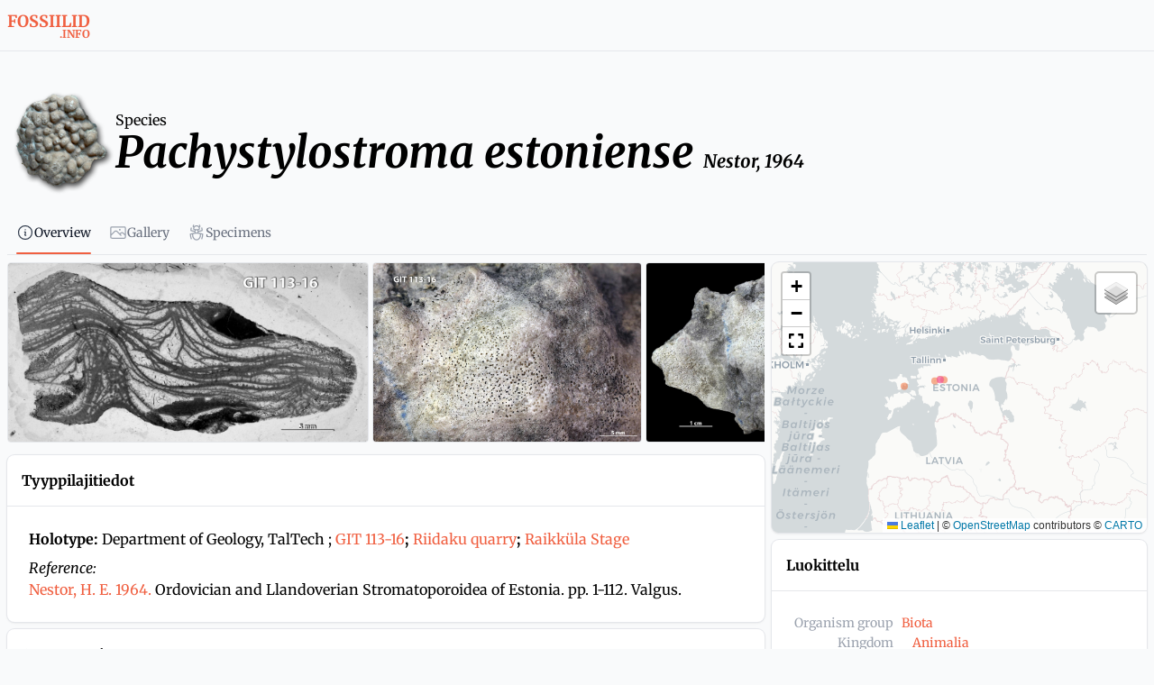

--- FILE ---
content_type: image/svg+xml
request_url: https://elurikkus.ee/assets/images/natarc_logo_black.svg
body_size: 1902
content:
<?xml version="1.0" encoding="UTF-8"?>
<svg width="511.02" height="151.54" enable-background="new 0 0 553 185" version="1.1" viewBox="0 0 511.02 151.54" xml:space="preserve" xmlns="http://www.w3.org/2000/svg" xmlns:cc="http://creativecommons.org/ns#" xmlns:dc="http://purl.org/dc/elements/1.1/" xmlns:rdf="http://www.w3.org/1999/02/22-rdf-syntax-ns#"><metadata><rdf:RDF><cc:Work rdf:about=""><dc:format>image/svg+xml</dc:format><dc:type rdf:resource="http://purl.org/dc/dcmitype/StillImage"/><dc:title/></cc:Work></rdf:RDF></metadata>
<g transform="translate(-19.99,-15.73)">
	<g fill="#231F20">
		<path d="m184.32 59.638c0-0.932 0.839-1.677 1.771-1.677h2.329l42.017 52.357h0.186v-49.655c0-0.932 0.746-1.771 1.771-1.771h3.26c0.933 0 1.771 0.838 1.771 1.771v62.698c0 0.932-0.838 1.678-1.771 1.678h-1.677l-42.762-53.383h-0.093v50.682c0 0.931-0.746 1.77-1.771 1.77h-3.26c-0.932 0-1.771-0.839-1.771-1.77z"/>
		<path d="m247.49 121.68 28.321-62.699c0.28-0.559 0.747-1.024 1.584-1.024h0.932c0.838 0 1.304 0.465 1.583 1.024l28.136 62.699c0.559 1.211-0.186 2.423-1.583 2.423h-3.728c-0.839 0-1.397-0.559-1.583-1.025l-6.895-15.372h-33.072l-6.802 15.372c-0.186 0.467-0.745 1.025-1.583 1.025h-3.725c-1.399-1e-3 -2.145-1.212-1.585-2.423zm44.252-19.751c-4.565-10.154-9.037-20.402-13.602-30.557h-0.746l-13.602 30.557z"/>
		<path d="m323.79 65.135h-16.21c-1.024 0-1.771-0.839-1.771-1.771v-2.701c0-0.932 0.747-1.771 1.771-1.771h39.501c1.025 0 1.77 0.838 1.77 1.771v2.701c0 0.932-0.744 1.771-1.77 1.771h-16.211v57.203c0 0.931-0.838 1.77-1.77 1.77h-3.54c-0.932 0-1.771-0.839-1.771-1.77v-57.203z"/>
		<path d="m346.62 121.68 28.321-62.699c0.28-0.559 0.745-1.024 1.584-1.024h0.933c0.839 0 1.303 0.465 1.584 1.024l28.136 62.699c0.558 1.211-0.187 2.423-1.586 2.423h-3.726c-0.839 0-1.397-0.559-1.583-1.025l-6.895-15.372h-33.074l-6.8 15.372c-0.187 0.467-0.745 1.025-1.584 1.025h-3.727c-1.397-1e-3 -2.141-1.212-1.583-2.423zm44.252-19.751c-4.563-10.154-9.036-20.402-13.6-30.557h-0.747l-13.601 30.557z"/>
		<path d="m417.33 60.663c0-0.932 0.746-1.771 1.77-1.771h24.13c11.181 0 20.311 8.758 20.311 19.844 0 8.571-5.683 15.745-13.788 19.006l12.764 23.663c0.65 1.212 0 2.702-1.584 2.702h-4.752c-0.839 0-1.306-0.466-1.492-0.839l-12.389-24.688h-17.794v23.757c0 0.931-0.839 1.77-1.77 1.77h-3.636c-1.023 0-1.77-0.839-1.77-1.77zm25.433 31.768c7.175 0 13.417-5.962 13.417-13.602 0-7.081-6.242-13.136-13.417-13.136h-18.072v26.738z"/>
		<path d="m507.8 57.961c9.41 0 16.211 3.26 22.547 8.664 0.744 0.745 0.84 1.863 0.092 2.608l-2.514 2.515c-0.748 0.932-1.492 0.839-2.422-0.093-4.846-4.192-11.461-6.988-17.795-6.988-14.719 0-25.994 12.392-25.994 26.832 0 14.347 11.275 26.737 25.994 26.737 8.105 0 12.855-3.261 17.795-6.987 0.93-0.744 1.674-0.651 2.236-0.279l2.793 2.516c0.746 0.56 0.559 1.863-0.094 2.516-6.334 6.148-14.348 9.037-22.639 9.037-18.631 0-33.631-14.813-33.631-33.446 1e-3 -18.633 15.001-33.632 33.632-33.632z"/>
	</g>
	
		
			
				<path d="m133.93 86.12h-39.373c-1.518 0-2.749-1.229-2.749-2.749v-62.144h-36.629c-16.374 0-29.696 13.323-29.696 29.7 0 16.375 13.322 29.695 29.696 29.695 11.905 0 21.585-9.681 21.585-21.583s-9.681-21.588-21.585-21.588c-7.431 0-13.475 6.045-13.475 13.476 0 7.43 6.044 13.476 13.475 13.476 1.517 0 2.749 1.23 2.749 2.748s-1.231 2.75-2.749 2.75c-10.461 0-18.973-8.511-18.973-18.973s8.512-18.973 18.973-18.973c14.936 0 27.083 12.151 27.083 27.085s-12.147 27.08-27.083 27.08c-19.406 0-35.193-15.787-35.193-35.192 0-19.408 15.787-35.197 35.193-35.197h39.377c1.518 0 2.749 1.231 2.749 2.749v62.144h36.625c16.378 0 29.7-13.321 29.7-29.695 0-16.377-13.322-29.7-29.7-29.7-11.9 0-21.586 9.686-21.586 21.587 0 11.903 9.686 21.589 21.586 21.589 7.434 0 13.479-6.045 13.479-13.476s-6.045-13.476-13.479-13.476c-1.517 0-2.749-1.23-2.749-2.749 0-1.517 1.231-2.749 2.749-2.749 10.465 0 18.976 8.512 18.976 18.973s-8.511 18.972-18.976 18.972c-14.933 0-27.083-12.151-27.083-27.086 0-14.933 12.15-27.084 27.083-27.084 19.406 0 35.197 15.789 35.197 35.197 0 19.406-15.791 35.193-35.197 35.193z" fill="#231F20"/>
			
			
				
					<path d="m133.93 167.27c-14.933 0-27.083-12.151-27.083-27.087 0-14.934 12.15-27.083 27.083-27.083 10.465 0 18.976 8.512 18.976 18.973 0 10.46-8.511 18.969-18.976 18.969-1.517 0-2.749-1.229-2.749-2.749 0-1.517 1.231-2.748 2.749-2.748 7.434 0 13.479-6.044 13.479-13.472 0-7.431-6.045-13.476-13.479-13.476-11.9 0-21.586 9.683-21.586 21.586 0 11.904 9.686 21.59 21.586 21.59 16.378 0 29.7-13.325 29.7-29.7 0-16.378-13.322-29.701-29.7-29.701h-78.751c-16.374 0-29.696 13.323-29.696 29.701 0 16.375 13.322 29.7 29.696 29.7 11.905 0 21.585-9.686 21.585-21.59 0-11.903-9.681-21.586-21.585-21.586-7.431 0-13.475 6.045-13.475 13.476 0 7.428 6.044 13.472 13.475 13.472 1.517 0 2.749 1.231 2.749 2.748 0 1.521-1.231 2.749-2.749 2.749-10.461 0-18.973-8.509-18.973-18.969 0-10.461 8.512-18.973 18.973-18.973 14.936 0 27.083 12.149 27.083 27.083 0 14.936-12.147 27.087-27.083 27.087-19.406 0-35.193-15.791-35.193-35.197 0-19.41 15.787-35.198 35.193-35.198h78.751c19.406 0 35.197 15.788 35.197 35.198 0 19.406-15.791 35.197-35.197 35.197z" fill="#231F20"/>
				
				
					
						<path d="m94.561 99.878" fill="#231F20" stroke="#000" stroke-linecap="round" stroke-linejoin="round" stroke-miterlimit="10" stroke-width="3"/>
				
				
					<path d="m94.561 167.27c-1.518 0-2.749-1.231-2.749-2.75v-64.642c0-1.519 1.23-2.749 2.749-2.749 1.518 0 2.749 1.23 2.749 2.749v64.641c-1e-3 1.519-1.232 2.751-2.749 2.751z" fill="#231F20"/>
				
			
		
	
</g>
</svg>


--- FILE ---
content_type: text/javascript; charset=utf-8
request_url: https://fossiilid.info/_nuxt/BGCW2fO5.js
body_size: 3038
content:
const t={main:{pagination:{t:0,b:{t:2,i:[{t:3,v:"Kuva "},{t:4,k:"num"},{t:3,v:" kaupa"}]}},btnViewMore:{t:0,b:{t:2,i:[{t:3}],s:"View more"}},btnViewLess:{t:0,b:{t:2,i:[{t:3}],s:"Collapse"}},taxon_do_not_exist:{t:0,b:{t:2,i:[{t:3}],s:"This taxon is not existing or not available"}}},header:{zero:{t:0,b:{static:"",t:2,i:[]}},title:{t:0,b:{t:2,i:[{t:3}],s:"fossiilid"}},subtitle:{t:0,b:{t:2,i:[{t:3}],s:"Baltoskandian paleodiversiteetti"}},button_show:{t:0,b:{t:2,i:[{t:3}],s:"Show tree"}},button_hide:{t:0,b:{t:2,i:[{t:3}],s:"Hide"}},mode:{t:0,b:{t:2,i:[{t:3}],s:"Limit data:"}},in_estonia_mode:{t:0,b:{t:2,i:[{t:3}],s:"Estonia"}},in_baltoscandia_mode:{t:0,b:{t:2,i:[{t:3}],s:"Baltoscandia"}},global_mode:{t:0,b:{t:2,i:[{t:3}],s:"Global"}},f_weblinks:{t:0,b:{t:2,i:[{t:3}],s:"Linkit"}},fossils_browse_tree:{t:0,b:{t:2,i:[{t:3}],s:"Selaa taksonomiapuuta"}},fossils_classification:{t:0,b:{t:2,i:[{t:3}],s:"Luokittelu"}},f_fossil_group:{t:0,b:{t:2,i:[{t:3}],s:"Fossiiliryhmä"}},f_found_higher_taxa:{t:0,b:{t:2,i:[{t:3}],s:"Löydetyt taksonit"}},f_found_genera:{t:0,b:{t:2,i:[{t:3}],s:"Suvut"}},f_found_species:{t:0,b:{t:2,i:[{t:3}],s:"Lajit"}},f_found_over_limit:{t:0,b:{t:2,i:[{t:3}],s:"Yli 100 osumaa, tarkenna hakua"}},f_found_none:{t:0,b:{t:2,i:[{t:3}],s:"Ei hakutuloksia"}},f_found_close_window:{t:0,b:{t:2,i:[{t:3}],s:"Sulje ikkuna"}},f_link_wikipedia:{t:0,b:{t:2,i:[{t:3}],s:"Wikipedia"}},f_link_tolweb:{t:0,b:{t:2,i:[{t:3}],s:"Tree of Life"}},f_link_eol:{t:0,b:{t:2,i:[{t:3}],s:"Encyclopedia of Life"}},f_link_plutof:{t:0,b:{t:2,i:[{t:3}],s:"Estonian eBiodiversity"}},f_link_naturforskaren:{t:0,b:{t:2,i:[{t:3}],s:"Naturforskaren"}},f_link_paleobiology:{t:0,b:{t:2,i:[{t:3}],s:"Paleobiology Database"}},f_link_see_also:{t:0,b:{t:2,i:[{t:3}],s:"Katso myös"}},f_belongs_to:{t:0,b:{t:2,i:[{t:3}],s:"Sisältyy taksoniin"}},f_name_is_invalid:{t:0,b:{t:2,i:[{t:3}],s:"Current taxon already exists. See initial taxon"}},f_other_names:{t:0,b:{t:2,i:[{t:3}],s:"Other version of taxon"}},f_contains:{t:0,b:{t:2,i:[{t:3}],s:"Sisältää taksonit"}},f_contains_genera:{t:0,b:{t:2,i:[{t:3}],s:"Sisältää suvut"}},f_sister_taxa:{t:0,b:{t:2,i:[{t:3}],s:"Sisartaksonit"}},f_stratigraphical_distribution:{t:0,b:{t:2,i:[{t:3}],s:"Ajallinen levinneisyys"}},f_baltic_genera:{t:0,b:{t:2,i:[{t:3}],s:"Baltian ja Fennoskandian suvut (tietokannassa olevat)"}},f_baltic_species:{t:0,b:{t:2,i:[{t:3}],s:"Baltian ja Fennoskandian lajit (tietokannassa olevat)"}},f_global_species:{t:0,b:{t:2,i:[{t:3}],s:"Maailmassa ja Fennoskandian lajit (tietokannassa olevat)"}},f_estonian_species:{t:0,b:{t:2,i:[{t:3}],s:"Estonian species (in database): "}},f_recent:{t:0,b:{t:2,i:[{t:3}],s:"Nykyinen"}},f_species_list:{t:0,b:{t:2,i:[{t:3}],s:"List of species"}},f_taxon_intro:{t:0,b:{t:2,i:[{t:3}],s:"Yleistä taksoneista"}},f_taxon_identifications:{t:0,b:{t:2,i:[{t:3}],s:"Kokoelmissa olevat näytteet"}},f_taxon_images:{t:0,b:{t:2,i:[{t:3}],s:"Kuvat"}},f_higher_taxon_images_title_gallery:{t:0,b:{t:2,i:[{t:3}],s:"Kuvagalleria"}},f_higher_taxon_images_title_visualtool:{t:0,b:{t:2,i:[{t:3}],s:"Kuvallinen määritysopas"}},f_taxon_description_diagnosis:{t:0,b:{t:2,i:[{t:3}],s:"Taxon description"}},f_taxon_references:{t:0,b:{t:2,i:[{t:3}],s:"Aiheeseen liittyvät julkaisut"}},f_genus:{t:0,b:{t:2,i:[{t:3}],s:"Suku"}},f_link_all_specimens:{t:0,b:{t:2,i:[{t:3}],s:"Näytä kaikki näytteet"}},f_link_all_images:{t:0,b:{t:2,i:[{t:3}],s:"Näytä kaikki kuvat"}},f_genus_species:{t:0,b:{t:2,i:[{t:3}],s:"Tietokannassa olevat lajit"}},f_genus_images:{t:0,b:{t:2,i:[{t:3}],s:"Kuvia suvusta (voidaan näyttää 50)"}},f_genus_identifications:{t:0,b:{t:2,i:[{t:3}],s:"Sukuun kuuluvia kokoelmanäytteitä"}},f_genus_identifications_link:{t:0,b:{t:2,i:[{t:3}],s:"Näytteet"}},f_genus_distribution:{t:0,b:{t:2,i:[{t:3}],s:"Levinneisyys"}},f_species_identifications:{t:0,b:{t:2,i:[{t:3}],s:"Samankaltaisia määrityksiä kokoelmanäytteistä"}},f_species_linked_specimens:{t:0,b:{t:2,i:[{t:3}],s:"Lajiin liittyvät kokoelmanäytteet"}},f_species_specimens:{t:0,b:{t:2,i:[{t:3}],s:"Näytteiden kokoelma"}},f_species_synonymy:{t:0,b:{t:2,i:[{t:3}],s:"Synonyymit"}},f_species_geographic_distribution:{t:0,b:{t:2,i:[{t:3}],s:"Maantieteellinen levinneisyys"}},f_species_stratigraphic_distribution:{t:0,b:{t:2,i:[{t:3}],s:"Ajallinen levinneisyys"}},f_species_distribution_references:{t:0,b:{t:2,i:[{t:3}],s:"Levinneisyys ja viitteet"}},f_species_distribution_samples:{t:0,b:{t:2,i:[{t:3}],s:"Esiintyminen näytteissä"}},f_species_type_data:{t:0,b:{t:2,i:[{t:3}],s:"Tyyppilajitiedot"}},f_species_type_reference:{t:0,b:{t:2,i:[{t:3}],s:"Alkuperäinen kuvaus"}},f_species_type_specimen:{t:0,b:{t:2,i:[{t:3}],s:"Tyyppinäyte"}},f_species_type_locality:{t:0,b:{t:2,i:[{t:3}],s:"Tyyppipaikka"}},f_species_type_stratum:{t:0,b:{t:2,i:[{t:3}],s:"Tyyppikerrostuma"}},f_species_link_samples:{t:0,b:{static:"",t:2,i:[]}},f_distribution_map:{t:0,b:{t:2,i:[{t:3}],s:"Levinneisyyskartta"}},f_db_rank:{t:0,b:{t:2,i:[{t:3}],s:"rank_en"}},f_db_class:{t:0,b:{t:2,i:[{t:3}],s:"class_se"}},f_db_locality:{t:0,b:{t:2,i:[{t:3}],s:"locality_en"}},f_db_stratigraphy:{t:0,b:{t:2,i:[{t:3}],s:"stratigraphy_en"}},f_db_stratigraphy_top:{t:0,b:{t:2,i:[{t:3}],s:"top_en"}},f_db_stratigraphy_base:{t:0,b:{t:2,i:[{t:3}],s:"base_en"}},f_db_geographic_distribution:{t:0,b:{t:2,i:[{t:3}],s:"geographic_distribution_en"}},page_not_found:{t:0,b:{t:2,i:[{t:3}],s:"Sivua ei löydy"}},search_msg_error_empty_form:{t:0,b:{t:2,i:[{t:3}],s:"Please provide search term"}},search_msg_error_limit_exceeded:{t:0,b:{t:2,i:[{t:3}],s:"More than %s rows found. Please specify search conditions"}},add:{t:0,b:{t:2,i:[{t:3}],s:"Add new"}},edit:{t:0,b:{t:2,i:[{t:3}],s:"My files"}},lang:{t:0,b:{t:2,i:[{t:3}],s:"Lang"}},settings:{t:0,b:{t:2,i:[{t:3}],s:"Settings"}},logOut:{t:0,b:{t:2,i:[{t:3}],s:"Log out"}}},menu:{fossils:{t:0,b:{t:2,i:[{t:3}],s:"Fossiilit"}},collecting:{t:0,b:{t:2,i:[{t:3}],s:"Kerääminen"}},identifying:{t:0,b:{t:2,i:[{t:3}],s:"Tunnistus"}},fossils_estonia:{t:0,b:{t:2,i:[{t:3}],s:"Viron fossiilia"}},time:{t:0,b:{t:2,i:[{t:3}],s:"Ajanjakso"}},collections:{t:0,b:{t:2,i:[{t:3}],s:"Kokoelmat"}},detail_search:{t:0,b:{t:2,i:[{t:3}],s:"Tarkennettu haku"}},search:{t:0,b:{t:2,i:[{t:3}],s:"Pikahaku"}},more:{t:0,b:{t:2,i:[{t:3}],s:"More..."}},language:{t:0,b:{t:2,i:[{t:3}],s:"Language"}}},footer:{licence:{t:0,b:{t:2,i:[{t:3}],s:"Except where otherwise noted, content on this site is licensed under CC BY-NC Licence."}},collections:{t:0,b:{t:2,i:[{t:3}],s:"Geological collections in"}},estonia:{t:0,b:{t:2,i:[{t:3}],s:"Estonia"}},sweden:{t:0,b:{t:2,i:[{t:3}],s:"Sweden"}},finland:{t:0,b:{t:2,i:[{t:3}],s:"Finland"}},related:{t:0,b:{t:2,i:[{t:3}],s:"Related web resources"}},emu:{t:0,b:{t:2,i:[{t:3}],s:"Estonian University of Life Sciences"}},gi:{t:0,b:{t:2,i:[{t:3}],s:"Institute of Geology at Tallinn University of Technology"}},ut:{t:0,b:{t:2,i:[{t:3}],s:"Natural History Museum, University of Tartu"}},fmnh:{t:0,b:{t:2,i:[{t:3}],s:"Finnish Museum of Natural History"}},nrm:{t:0,b:{t:2,i:[{t:3}],s:"Swedish Museum of Natural History"}},elm:{t:0,b:{t:2,i:[{t:3}],s:"Estonian Museum of Natural History"}},founders:{t:0,b:{t:2,i:[{t:3}],s:"Founding institutions"}}},search:{fossils_search:{t:0,b:{t:2,i:[{t:3}],s:"Hae fossiilia"}},specimen:{id:{t:0,b:{t:2,i:[{t:3}],s:"ID"}},number:{t:0,b:{t:2,i:[{t:3}],s:"Specimen number"}},depth_m:{t:0,b:{t:2,i:[{t:3}],s:"Depth (m)"}},stratigraphy:{t:0,b:{t:2,i:[{t:3}],s:"Stratigraphy"}},collector:{t:0,b:{t:2,i:[{t:3}],s:"Collector"}},locality:{t:0,b:{t:2,i:[{t:3}],s:"Locality"}},name_part_element:{t:0,b:{t:2,i:[{t:3}],s:"Name Part/element"}},status:{t:0,b:{t:2,i:[{t:3}],s:"Status"}},images:{t:0,b:{t:2,i:[{t:3}],s:"Images"}},old_specimen_number:{t:0,b:{t:2,i:[{t:3}],s:"Old nr."}},lithostratigraphy:{t:0,b:{t:2,i:[{t:3}],s:"Lithostratigraphy"}}}},messages:{overlay:{t:0,b:{t:2,i:[{t:3}],s:"Please wait"}},langChange:{t:0,b:{t:2,i:[{t:3}],s:"Changed language!"}},pageLoading:{t:0,b:{t:2,i:[{t:3}],s:"Please wait. The page is loading."}}},map:{overlay_title:{t:0,b:{t:2,i:[{t:3}],s:"Taxon occurrences:"}},overlay_specimens:{t:0,b:{t:2,i:[{t:3}],s:"Specimens"}},overlay_literature_based:{t:0,b:{t:2,i:[{t:3}],s:"Literature-based"}},overlay_in_samples:{t:0,b:{t:2,i:[{t:3}],s:"In samples"}}},tabs:{overview:{t:0,b:{t:2,i:[{t:3}],s:"Overview"}},gallery:{t:0,b:{t:2,i:[{t:3}],s:"Gallery"}},names:{t:0,b:{t:2,i:[{t:3}],s:"Names"}},classification:{t:0,b:{t:2,i:[{t:3}],s:"Classification"}},literature:{t:0,b:{t:2,i:[{t:3}],s:"Literature"}},specimens:{t:0,b:{t:2,i:[{t:3}],s:"Specimens"}}},abbreviation:{pp:{t:0,b:{t:2,i:[{t:3}],s:"pp"}},fig:{t:0,b:{t:2,i:[{t:3}],s:"fig"}}},advancedsearch:{fullscreen:{t:0,b:{t:2,i:[{t:3}],s:"Full screen"}},js_map_zoomin:{t:0,b:{t:2,i:[{t:3}],s:"Zoom in"}},js_map_zoomout:{t:0,b:{t:2,i:[{t:3}],s:"Zoom out"}},draw_actions_title:{t:0,b:{t:2,i:[{t:3}],s:"Cancel drawing"}},draw_actions_text:{t:0,b:{t:2,i:[{t:3}],s:"Cancel"}},draw_finish_title:{t:0,b:{t:2,i:[{t:3}],s:"Finish drawing"}},draw_finish_text:{t:0,b:{t:2,i:[{t:3}],s:"Finish"}},draw_undo_title:{t:0,b:{t:2,i:[{t:3}],s:"Delete last point drawn"}},draw_undo_text:{t:0,b:{t:2,i:[{t:3}],s:"Delete last point"}},draw_buttons_polygon:{t:0,b:{t:2,i:[{t:3}],s:"Draw a polygon"}},draw_buttons_rectangle:{t:0,b:{t:2,i:[{t:3}],s:"Draw a rectangle"}},draw_buttons_circle:{t:0,b:{t:2,i:[{t:3}],s:"Draw a circle"}},draw_polygon_tooltip_start:{t:0,b:{t:2,i:[{t:3}],s:"Click to start drawing shape."}},draw_polygon_tooltip_cont:{t:0,b:{t:2,i:[{t:3}],s:"Click to continue drawing shape."}},draw_polygon_tooltip_end:{t:0,b:{t:2,i:[{t:3}],s:"Click first point to close this shape."}},draw_rectangle_tooltip_start:{t:0,b:{t:2,i:[{t:3}],s:"Click and drag to draw rectangle."}},draw_simpleshape_tooltip_end:{t:0,b:{t:2,i:[{t:3}],s:"Release mouse to finish drawing."}},draw_circle_tooltip_start:{t:0,b:{t:2,i:[{t:3}],s:"Click and drag to draw circle."}},draw_circle_radius:{t:0,b:{t:2,i:[{t:3}],s:"Radius"}},draw_edit_toolbar_actions_save_text:{t:0,b:{t:2,i:[{t:3}],s:"Save"}},draw_edit_toolbar_actions_save_title:{t:0,b:{t:2,i:[{t:3}],s:"Save changes"}},draw_edit_toolbar_actions_cancel_title:{t:0,b:{t:2,i:[{t:3}],s:"Cancel editing, discards all changes"}},draw_edit_toolbar_actions_cancel_text:{t:0,b:{t:2,i:[{t:3}],s:"Cancel"}},draw_edit_handlers_edit_tooltip_text:{t:0,b:{t:2,i:[{t:3}],s:"Drag handles or markers to edit features."}},draw_edit_handlers_edit_tooltip_subtext:{t:0,b:{t:2,i:[{t:3}],s:"Click cancel to undo changes."}},draw_edit_toolbar_buttons_remove_remove:{t:0,b:{t:2,i:[{t:3}],s:"Delete layers"}},draw_edit_toolbar_buttons_removeDisabled:{t:0,b:{t:2,i:[{t:3}],s:"No layers to remove"}},draw_edit_toolbar_buttons_edit:{t:0,b:{t:2,i:[{t:3}],s:"Edit layers"}},draw_edit_toolbar_buttons_editDisabled:{t:0,b:{t:2,i:[{t:3}],s:"No layers to edit"}},draw_edit_toolbar_actions_clearAll_text:{t:0,b:{t:2,i:[{t:3}],s:"Clear All"}},draw_edit_toolbar_actions_clearAll_title:{t:0,b:{t:2,i:[{t:3}],s:"Clear all layers"}},draw_edit_handlers_remove_tooltip_text:{t:0,b:{t:2,i:[{t:3}],s:"Click on a feature to remove."}},js_map_layers_Minimal:{t:0,b:{t:2,i:[{t:3}],s:"Minimal"}},js_map_layers_Occurrences:{t:0,b:{t:2,i:[{t:3}],s:"Occurrences"}},js_map_layers_Road:{t:0,b:{t:2,i:[{t:3}],s:"Road"}},js_map_layers_Terrain:{t:0,b:{t:2,i:[{t:3}],s:"Terrain"}},js_map_layers_Satellite:{t:0,b:{t:2,i:[{t:3}],s:"Satellite"}},js_map_layers_BlackWhite:{t:0,b:{t:2,i:[{t:3}],s:"Black & white"}},js_map_popup_linkText:{t:0,b:{t:2,i:[{t:3}],s:"Search for records in this area"}},js_map_popup_speciescount:{t:0,b:{t:2,i:[{t:3}],s:"Species count"}},js_map_popup_occurrencecount:{t:0,b:{t:2,i:[{t:3}],s:"Occurrence count"}},calculating:{t:0,b:{t:2,i:[{t:3}],s:"calculating..."}},hightaxon:{t:0,b:{t:2,i:[{t:3}],s:"Ylempi taksoni"}},species:{t:0,b:{t:2,i:[{t:3}],s:"Laji"}},author:{t:0,b:{t:2,i:[{t:3}],s:"Author"}},locality:{t:0,b:{t:2,i:[{t:3}],s:"Paikka"}},country:{t:0,b:{t:2,i:[{t:3}],s:"Maa, maakunta"}},stratigraphy:{t:0,b:{t:2,i:[{t:3}],s:"Stratigrafia"}},subsurfaceField:{t:0,b:{t:2,i:[{t:3}],s:"Show only outcrop data"}},showNearMeField:{t:0,b:{t:2,i:[{t:3}],s:"Show near me"}},button:{t:0,b:{t:2,i:[{t:3}],s:"Hae"}},results:{t:0,b:{t:2,i:[{t:3}],s:"Haun tulokset"}},results_species:{t:0,b:{t:2,i:[{t:3}],s:"laji"}},btn_show_fossils_near_me:{t:0,b:{t:2,i:[{t:3}],s:"Show fossils near me"}}}};export{t as default};
